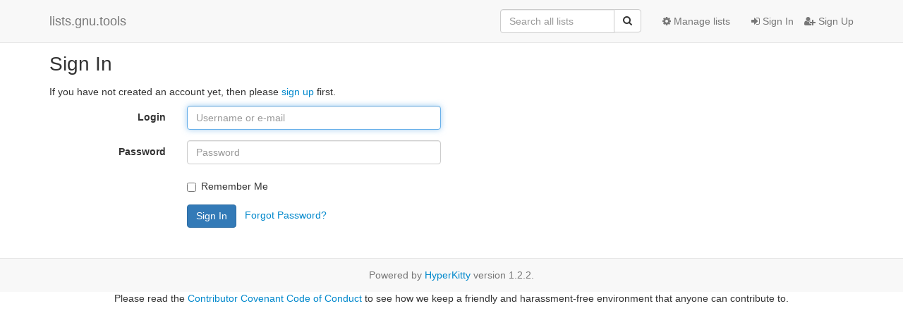

--- FILE ---
content_type: text/html; charset=utf-8
request_url: https://lists.gnu.tools/accounts/login/?next=/hyperkitty/list/assembly%40lists.gnu.tools/message/VRE2TRRALQAPQRWFW3PPSGZTRUIFSZXA/
body_size: 2153
content:




<!DOCTYPE HTML>
<html>
    <head>
        <meta http-equiv="Content-Type" content="text/html; charset=UTF-8" />
        <meta name="viewport" content="width=device-width, initial-scale=1.0" />
        <meta name="ROBOTS" content="INDEX, FOLLOW" />
        <title>Sign In</title>
        <meta name="author" content="" />
        <meta name="dc.language" content="en" />
        <link rel="shortcut icon" href="/static/hyperkitty/img/favicon.ico" />
        <link rel="stylesheet" href="/static/hyperkitty/libs/jquery/smoothness/jquery-ui-1.10.3.custom.min.css" type="text/css" media="all" />
        <link rel="stylesheet" href="/static/hyperkitty/libs/fonts/font-awesome/css/font-awesome.min.css" type="text/css" media="all" />
        <link rel="stylesheet" href="/static/CACHE/css/a53dc40c9504.css" type="text/css" media="all" /><link rel="stylesheet" href="/static/CACHE/css/d3034b4f9b48.css" type="text/css" /><link rel="stylesheet" href="/static/CACHE/css/4824ce7300a7.css" type="text/css" media="all" />
         
        

    </head>

    <body>

    


    <nav class="navbar navbar-fixed-top navbar-default">
        <div class="container">
            <div class="navbar-header col-md"> <!--part of navbar that's always present-->
                <button type="button" class="navbar-toggle collapsed" data-toggle="collapse" data-target=".navbar-collapse">
                    <span class="icon-bar"></span>
                    <span class="icon-bar"></span>
                    <span class="icon-bar"></span>
                </button>
                <a class="navbar-brand" href="/hyperkitty/">lists.gnu.tools</a>

            </div> <!-- /navbar-header -->

            <div class="navbar-collapse collapse"> <!--part of navbar that's collapsed on small screens-->
                <!-- show dropdown for smaller viewports b/c login name/email may be too long -->
                <!-- only show this extra button/dropdown if we're in small screen sizes -->
                <div class="nav navbar-nav navbar-right auth dropdown navbar-form hidden-tn hidden-xs hidden-md hidden-lg">
                    <button type="button" class="btn dropdown-toggle" id="loginDropdownMenu" data-toggle="dropdown">
                        
                            <span class="fa fa-bars"></span>
                        
                    </button>
                    <ul class="dropdown-menu" role="menu" aria-labelledby="loginDropdownMenu">
                        
                            <li role="presentation"><a role="menuitem" tabindex="-1" href="/accounts/login/?next=/accounts/login/">
                                <span class="fa fa-sign-in"></span>
                                Sign In
                            </a></li>
                            <li role="presentation"><a role="menuitem" tabindex="-1" href="/accounts/signup/?next=/accounts/login/">
                                <span class="fa fa-user-plus"></span>
                                Sign Up
                            </a></li>
                        
                    </ul>
                </div>
                <!-- larger viewports -->
                <ul class="nav navbar-nav navbar-right hidden-sm auth">
                    
                        <li><a href="/accounts/login/?next=/accounts/login/">
                            <span class="fa fa-sign-in"></span>
                            Sign In
                        </a></li>
                        <li><a href="/accounts/signup/?next=/accounts/login/">
                            <span class="fa fa-user-plus"></span>
                            Sign Up
                        </a></li>
                    
                </ul>

                
                <ul class="nav navbar-nav navbar-right"><li>
                    
                    <a href="/postorius/lists/">
                        <span class="fa fa-cog"></span>
                        Manage lists
                    </a>
                    
                </li></ul>
                

                <form name="search" method="get" action="/hyperkitty/search" class="navbar-form navbar-right" role="search">
                    
                    <div class="form-group">
                        <div class="input-group">
                            <input name="q" type="text" class="form-control"
                                   placeholder="Search all lists"
                                   
                                   />
                            <span class="input-group-btn">
                                <button class="btn btn-default" type="submit"><span class="fa fa-search"></span></button>
                            </span>
                        </div>
                    </div>
                </form>

            </div> <!--/navbar-collapse -->
        </div> <!-- /container for navbar -->
    </nav>

    

    <div class="container">

        

<h1>Sign In</h1>







<p>If you have not created an account yet, then please
<a href="/accounts/signup/?next=%2Fhyperkitty%2Flist%2Fassembly%40lists.gnu.tools%2Fmessage%2FVRE2TRRALQAPQRWFW3PPSGZTRUIFSZXA%2F">sign up</a> first.</p>


<form class="login form-horizontal" method="POST" action="/accounts/login/">
  




<input type='hidden' name='csrfmiddlewaretoken' value='OYrQEVViJzJDOEEZGKwve7hnIQFajOTQ3zKk40Qlk8X1YfhSZDu6w2hoQBMFnk0G' />



    <div class="form-group ">
        <label class="control-label col-sm-2"
               for="id_login">
            
                Login
            
        </label>
        <div class="col-sm-4">
            
                <input type="text" name="login" placeholder="Username or e-mail" autofocus="autofocus" class="form-control" required id="id_login" />
            
            
        </div>
        
    </div>

    <div class="form-group ">
        <label class="control-label col-sm-2"
               for="id_password">
            
                Password
            
        </label>
        <div class="col-sm-4">
            
                <input type="password" name="password" placeholder="Password" class="form-control" required id="id_password" />
            
            
        </div>
        
    </div>

    <div class="form-group ">
        <label class="control-label col-sm-2"
               for="id_remember">
            
        </label>
        <div class="col-sm-4">
            
                <div class="checkbox">
                    <label>
                        <input type="checkbox" name="remember" id="id_remember" /> Remember Me
                    </label>
                </div>
            
            
        </div>
        
    </div>



  
  <input type="hidden" name="next" value="/hyperkitty/list/assembly@lists.gnu.tools/message/VRE2TRRALQAPQRWFW3PPSGZTRUIFSZXA/" />
  
  <div class="form-group">
    <div class="col-md-offset-2 col-md-4">
      <button class="btn btn-primary" type="submit">Sign In</button>
      &nbsp;
      <a href="/accounts/password/reset/">Forgot Password?</a>
    </div>
  </div>
</form>



    </div> <!-- /container for content -->

    <footer class="footer">
      <div class="container">
        <p class="text-muted">
            Powered by <a href="http://hyperkitty.readthedocs.org">HyperKitty</a> version 1.2.2.
        </p>
      </div>
    </footer>

    <script src="/static/hyperkitty/libs/jquery/jquery-1.10.1.min.js"></script>
    <script src="/static/hyperkitty/libs/jquery/jquery-ui-1.10.3.custom.min.js"></script>
    <script type="text/javascript" src="/static/CACHE/js/248cf242046e.js"></script>
     

    <center>Please read the <a href="https://wiki.gnu.tools/wiki:code-of-conduct">Contributor Covenant Code of Conduct</a> to see how we keep a friendly and harassment-free environment that anyone can contribute to.</center>



    </body>
</html>
